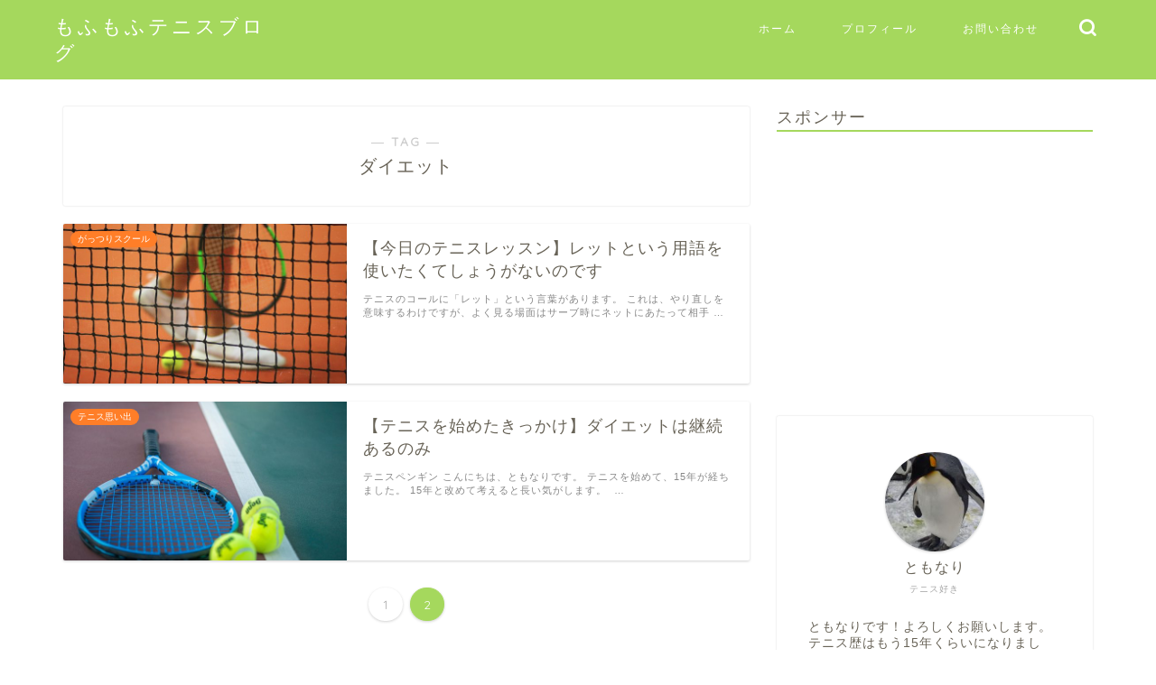

--- FILE ---
content_type: text/html; charset=utf-8
request_url: https://www.google.com/recaptcha/api2/aframe
body_size: 264
content:
<!DOCTYPE HTML><html><head><meta http-equiv="content-type" content="text/html; charset=UTF-8"></head><body><script nonce="orox8WLxaAwt1v2m39sEbA">/** Anti-fraud and anti-abuse applications only. See google.com/recaptcha */ try{var clients={'sodar':'https://pagead2.googlesyndication.com/pagead/sodar?'};window.addEventListener("message",function(a){try{if(a.source===window.parent){var b=JSON.parse(a.data);var c=clients[b['id']];if(c){var d=document.createElement('img');d.src=c+b['params']+'&rc='+(localStorage.getItem("rc::a")?sessionStorage.getItem("rc::b"):"");window.document.body.appendChild(d);sessionStorage.setItem("rc::e",parseInt(sessionStorage.getItem("rc::e")||0)+1);localStorage.setItem("rc::h",'1762167678770');}}}catch(b){}});window.parent.postMessage("_grecaptcha_ready", "*");}catch(b){}</script></body></html>